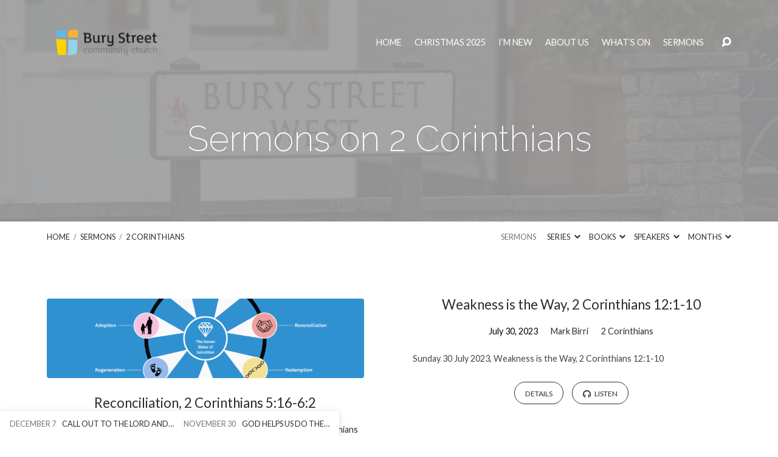

--- FILE ---
content_type: text/javascript
request_url: https://usercontent.one/wp/www.burystreetchurch.org.uk/wp-content/themes/maranatha/js/lib/viewport-units-buggyfill.js?ver=2.7
body_size: 4977
content:
/*!
 * viewport-units-buggyfill v0.6.2
 * @web: https://github.com/rodneyrehm/viewport-units-buggyfill/
 * @author: Rodney Rehm - http://rodneyrehm.de/en/
 */

(function() {
  (function(root, factory) {
    'use strict';
    if (typeof define === 'function' && define.amd) {
      // AMD. Register as an anonymous module.
      define([], factory);
    } else if (typeof exports === 'object') {
      // Node. Does not work with strict CommonJS, but
      // only CommonJS-like enviroments that support module.exports,
      // like Node.
      module.exports = factory();
    } else {
      // Browser globals (root is window)
      root.viewportUnitsBuggyfill = factory();
    }
  }(this, function() {
    'use strict';
    /* global document, window, navigator, location, XMLHttpRequest, XDomainRequest, CustomEvent */

    var initialized = false;
    var options;
    var userAgent = window.navigator.userAgent;
    var viewportUnitExpression = /([+-]?[0-9.]+)(vh|vw|vmin|vmax)/g;
    var urlExpression = /(https?:)?\/\//
    var forEach = [].forEach;
    var dimensions;
    var declarations;
    var styleNode;
    var isBuggyIE = /MSIE [0-9]\./i.test(userAgent);
    var isOldIE = /MSIE [0-8]\./i.test(userAgent);
    var isOperaMini = userAgent.indexOf('Opera Mini') > -1;

    var isMobileSafari = /(iPhone|iPod|iPad).+AppleWebKit/i.test(userAgent) && (function() {
      // Regexp for iOS-version tested against the following userAgent strings:
      // Example WebView UserAgents:
      // * iOS Chrome on iOS8: "Mozilla/5.0 (iPad; CPU OS 8_1 like Mac OS X) AppleWebKit/600.1.4 (KHTML, like Gecko) CriOS/39.0.2171.50 Mobile/12B410 Safari/600.1.4"
      // * iOS Facebook on iOS7: "Mozilla/5.0 (iPhone; CPU iPhone OS 7_1_1 like Mac OS X) AppleWebKit/537.51.2 (KHTML, like Gecko) Mobile/11D201 [FBAN/FBIOS;FBAV/12.1.0.24.20; FBBV/3214247; FBDV/iPhone6,1;FBMD/iPhone; FBSN/iPhone OS;FBSV/7.1.1; FBSS/2; FBCR/AT&T;FBID/phone;FBLC/en_US;FBOP/5]"
      // Example Safari UserAgents:
      // * Safari iOS8: "Mozilla/5.0 (iPhone; CPU iPhone OS 8_0 like Mac OS X) AppleWebKit/600.1.3 (KHTML, like Gecko) Version/8.0 Mobile/12A4345d Safari/600.1.4"
      // * Safari iOS7: "Mozilla/5.0 (iPhone; CPU iPhone OS 7_0 like Mac OS X) AppleWebKit/537.51.1 (KHTML, like Gecko) Version/7.0 Mobile/11A4449d Safari/9537.53"
      var iOSversion = userAgent.match(/OS (\d+)/);
      // viewport units work fine in mobile Safari and webView on iOS 8+
      return iOSversion && iOSversion.length > 1 && parseInt(iOSversion[1]) < 10;
    })();

    var isBadStockAndroid = (function() {
      // Android stock browser test derived from
      // http://stackoverflow.com/questions/24926221/distinguish-android-chrome-from-stock-browser-stock-browsers-user-agent-contai
      var isAndroid = userAgent.indexOf(' Android ') > -1;
      if (!isAndroid) {
        return false;
      }

      var isStockAndroid = userAgent.indexOf('Version/') > -1;
      if (!isStockAndroid) {
        return false;
      }

      var versionNumber = parseFloat((userAgent.match('Android ([0-9.]+)') || [])[1]);
      // anything below 4.4 uses WebKit without *any* viewport support,
      // 4.4 has issues with viewport units within calc()
      return versionNumber <= 4.4;
    })();

    // added check for IE10, IE11 and Edge < 20, since it *still* doesn't understand vmax
    // http://caniuse.com/#feat=viewport-units
    if (!isBuggyIE) {
      isBuggyIE = !!navigator.userAgent.match(/MSIE 10\.|Trident.*rv[ :]*1[01]\.| Edge\/1\d\./);
    }

    // Polyfill for creating CustomEvents on IE9/10/11
    // from https://github.com/krambuhl/custom-event-polyfill
    try {
      // eslint-disable-next-line no-new, no-use-before-define
      new CustomEvent('test');
    } catch (e) {
      var CustomEvent = function(event, params) {
        var evt;
        params = params || {
          bubbles: false,
          cancelable: false,
          detail: undefined,
        };

        evt = document.createEvent('CustomEvent');
        evt.initCustomEvent(event, params.bubbles, params.cancelable, params.detail);
        return evt;
      };
      CustomEvent.prototype = window.Event.prototype;
      window.CustomEvent = CustomEvent; // expose definition to window
    }

    function debounce(func, wait) {
      var timeout;
      return function() {
        var context = this;
        var args = arguments;
        var callback = function() {
          func.apply(context, args);
        };

        clearTimeout(timeout);
        timeout = setTimeout(callback, wait);
      };
    }

    // from http://stackoverflow.com/questions/326069/how-to-identify-if-a-webpage-is-being-loaded-inside-an-iframe-or-directly-into-t
    function inIframe() {
      try {
        return window.self !== window.top;
      } catch (e) {
        return true;
      }
    }

    function initialize(initOptions) {
      if (initialized) {
        return;
      }

      if (initOptions === true) {
        initOptions = {
          force: true,
        };
      }

      options = initOptions || {};
      options.isMobileSafari = isMobileSafari;
      options.isBadStockAndroid = isBadStockAndroid;

      if (options.ignoreVmax && !options.force && !isOldIE) {
        // modern IE (10 and up) do not support vmin/vmax,
        // but chances are this unit is not even used, so
        // allow overwriting the "hacktivation"
        // https://github.com/rodneyrehm/viewport-units-buggyfill/issues/56
        isBuggyIE = false;
      }

      if (isOldIE || (!options.force && !isMobileSafari && !isBuggyIE && !isBadStockAndroid && !isOperaMini && (!options.hacks || !options.hacks.required(options)))) {
        // this buggyfill only applies to mobile safari, IE9-10 and the Stock Android Browser.
        if (window.console && isOldIE) {
          console.info('viewport-units-buggyfill requires a proper CSSOM and basic viewport unit support, which are not available in IE8 and below');
        }

        return {
          init: function() {},
        };
      }

      // fire a custom event that buggyfill was initialize
      window.dispatchEvent(new CustomEvent('viewport-units-buggyfill-init'));

      options.hacks && options.hacks.initialize(options);

      initialized = true;
      styleNode = document.createElement('style');
      styleNode.id = 'patched-viewport';
      document[options.appendToBody ? 'body' : 'head'].appendChild(styleNode);

      // Issue #6: Cross Origin Stylesheets are not accessible through CSSOM,
      // therefore download and inject them as <style> to circumvent SOP.
      importCrossOriginLinks(function() {
        var _refresh = debounce(refresh, options.refreshDebounceWait || 100);
        // doing a full refresh rather than updateStyles because an orientationchange
        // could activate different stylesheets
        window.addEventListener('orientationchange', _refresh, true);
        // orientationchange might have happened while in a different window
        window.addEventListener('pageshow', _refresh, true);

        if (options.force || isBuggyIE || inIframe()) {
          window.addEventListener('resize', _refresh, true);
          options._listeningToResize = true;
        }

        options.hacks && options.hacks.initializeEvents(options, refresh, _refresh);

        refresh();
      });
    }

    function updateStyles() {
      styleNode.textContent = getReplacedViewportUnits();
      // move to the end in case inline <style>s were added dynamically
      styleNode.parentNode.appendChild(styleNode);
      // fire a custom event that styles were updated
      window.dispatchEvent(new CustomEvent('viewport-units-buggyfill-style'));
    }

    function refresh() {
      if (!initialized) {
        return;
      }

      findProperties();

      // iOS Safari will report window.innerWidth and .innerHeight as 0 unless a timeout is used here.
      // TODO: figure out WHY innerWidth === 0
      setTimeout(function() {
        updateStyles();
      }, 1);
    }

    // http://stackoverflow.com/a/23613052
    function processStylesheet(ss) {
      // cssRules respects same-origin policy, as per
      // https://code.google.com/p/chromium/issues/detail?id=49001#c10.
      try {
        if (!ss.cssRules) { return; }
      } catch (e) {
        if (e.name !== 'SecurityError') { throw e; }
        return;
      }
      // ss.cssRules is available, so proceed with desired operations.
      var rules = [];
      for (var i = 0; i < ss.cssRules.length; i++) {
        var rule = ss.cssRules[i];
        rules.push(rule);
      }
      return rules;
    }

    function findProperties() {
      declarations = [];
      forEach.call(document.styleSheets, function(sheet) {
        var cssRules = processStylesheet(sheet);

        if (!cssRules || sheet.ownerNode.id === 'patched-viewport' || sheet.ownerNode.getAttribute('data-viewport-units-buggyfill') === 'ignore') {
          // skip entire sheet because no rules are present, it's supposed to be ignored or it's the target-element of the buggyfill
          return;
        }

        if (sheet.media && sheet.media.mediaText && window.matchMedia && !window.matchMedia(sheet.media.mediaText).matches) {
          // skip entire sheet because media attribute doesn't match
          return;
        }

        forEach.call(cssRules, findDeclarations);
      });

      return declarations;
    }

    function findDeclarations(rule) {
      if (rule.type === 7) {
        var value;

        // there may be a case where accessing cssText throws an error.
        // I could not reproduce this issue, but the worst that can happen
        // this way is an animation not running properly.
        // not awesome, but probably better than a script error
        // see https://github.com/rodneyrehm/viewport-units-buggyfill/issues/21
        try {
          value = rule.cssText;
        } catch (e) {
          return;
        }

        viewportUnitExpression.lastIndex = 0;
        if (viewportUnitExpression.test(value) && !urlExpression.test(value)) {
          // KeyframesRule does not have a CSS-PropertyName
          declarations.push([rule, null, value]);
          options.hacks && options.hacks.findDeclarations(declarations, rule, null, value);
        }

        return;
      }

      if (!rule.style) {
        if (!rule.cssRules) {
          return;
        }

        forEach.call(rule.cssRules, function(_rule) {
          findDeclarations(_rule);
        });

        return;
      }

      forEach.call(rule.style, function(name) {
        var value = rule.style.getPropertyValue(name);
        // preserve those !important rules
        if (rule.style.getPropertyPriority(name)) {
          value += ' !important';
        }

        viewportUnitExpression.lastIndex = 0;
        if (viewportUnitExpression.test(value)) {
          declarations.push([rule, name, value]);
          options.hacks && options.hacks.findDeclarations(declarations, rule, name, value);
        }
      });
    }

    function getReplacedViewportUnits() {
      dimensions = getViewport();

      var css = [];
      var buffer = [];
      var open;
      var close;

      declarations.forEach(function(item) {
        var _item = overwriteDeclaration.apply(null, item);
        var _open = _item.selector.length ? (_item.selector.join(' {\n') + ' {\n') : '';
        var _close = new Array(_item.selector.length + 1).join('\n}');

        if (!_open || _open !== open) {
          if (buffer.length) {
            css.push(open + buffer.join('\n') + close);
            buffer.length = 0;
          }

          if (_open) {
            open = _open;
            close = _close;
            buffer.push(_item.content);
          } else {
            css.push(_item.content);
            open = null;
            close = null;
          }

          return;
        }

        if (_open && !open) {
          open = _open;
          close = _close;
        }

        buffer.push(_item.content);
      });

      if (buffer.length) {
        css.push(open + buffer.join('\n') + close);
      }

      // Opera Mini messes up on the content hack (it replaces the DOM node's innerHTML with the value).
      // This fixes it. We test for Opera Mini only since it is the most expensive CSS selector
      // see https://developer.mozilla.org/en-US/docs/Web/CSS/Universal_selectors
      if (isOperaMini) {
        css.push('* { content: normal !important; }');
      }

      return css.join('\n\n');
    }

    function overwriteDeclaration(rule, name, value) {
      var _value;
      var _selectors = [];

      _value = value.replace(viewportUnitExpression, replaceValues);

      if (options.hacks) {
        _value = options.hacks.overwriteDeclaration(rule, name, _value);
      }

      if (name) {
        // skipping KeyframesRule
        _selectors.push(rule.selectorText);
        _value = name + ': ' + _value + ';';
      }

      var _rule = rule.parentRule;
      while (_rule) {
        if (_rule.media) {
          _selectors.unshift('@media ' + _rule.media.mediaText);
        } else if (_rule.conditionText) {
          _selectors.unshift('@supports ' + _rule.conditionText);
        }

        _rule = _rule.parentRule;
      }

      return {
        selector: _selectors,
        content: _value,
      };
    }

    function replaceValues(match, number, unit) {
      var _base = dimensions[unit];
      var _number = parseFloat(number) / 100;
      return (_number * _base) + 'px';
    }

    function getViewport() {
      var vh = window.innerHeight;
      var vw = window.innerWidth;

      return {
        vh: vh,
        vw: vw,
        vmax: Math.max(vw, vh),
        vmin: Math.min(vw, vh),
      };
    }

    function importCrossOriginLinks(next) {
      var _waiting = 0;
      var decrease = function() {
        _waiting--;
        if (!_waiting) {
          next();
        }
      };

      forEach.call(document.styleSheets, function(sheet) {
        if (!sheet.href || origin(sheet.href) === origin(location.href) || sheet.ownerNode.getAttribute('data-viewport-units-buggyfill') === 'ignore') {
          // skip <style> and <link> from same origin or explicitly declared to ignore
          return;
        }

        _waiting++;
        convertLinkToStyle(sheet.ownerNode, decrease);
      });

      if (!_waiting) {
        next();
      }
    }

    function origin(url) {
      return url.slice(0, url.indexOf('/', url.indexOf('://') + 3));
    }

    function convertLinkToStyle(link, next) {
      getCors(link.href, function() {
        var style = document.createElement('style');
        style.media = link.media;
        style.setAttribute('data-href', link.href);
        style.textContent = this.responseText;
        link.parentNode.replaceChild(style, link);
        next();
      }, next);
    }

    function getCors(url, success, error) {
      var xhr = new XMLHttpRequest();
      if ('withCredentials' in xhr) {
        // XHR for Chrome/Firefox/Opera/Safari.
        xhr.open('GET', url, true);
      } else if (typeof XDomainRequest !== 'undefined') {
        // XDomainRequest for IE.
        xhr = new XDomainRequest();
        xhr.open('GET', url);
      } else {
        throw new Error('cross-domain XHR not supported');
      }

      xhr.onload = success;
      xhr.onerror = error;
      xhr.send();
      return xhr;
    }

    return {
      version: '0.6.1',
      findProperties: findProperties,
      getCss: getReplacedViewportUnits,
      init: initialize,
      refresh: refresh,
    };
  }));
})();